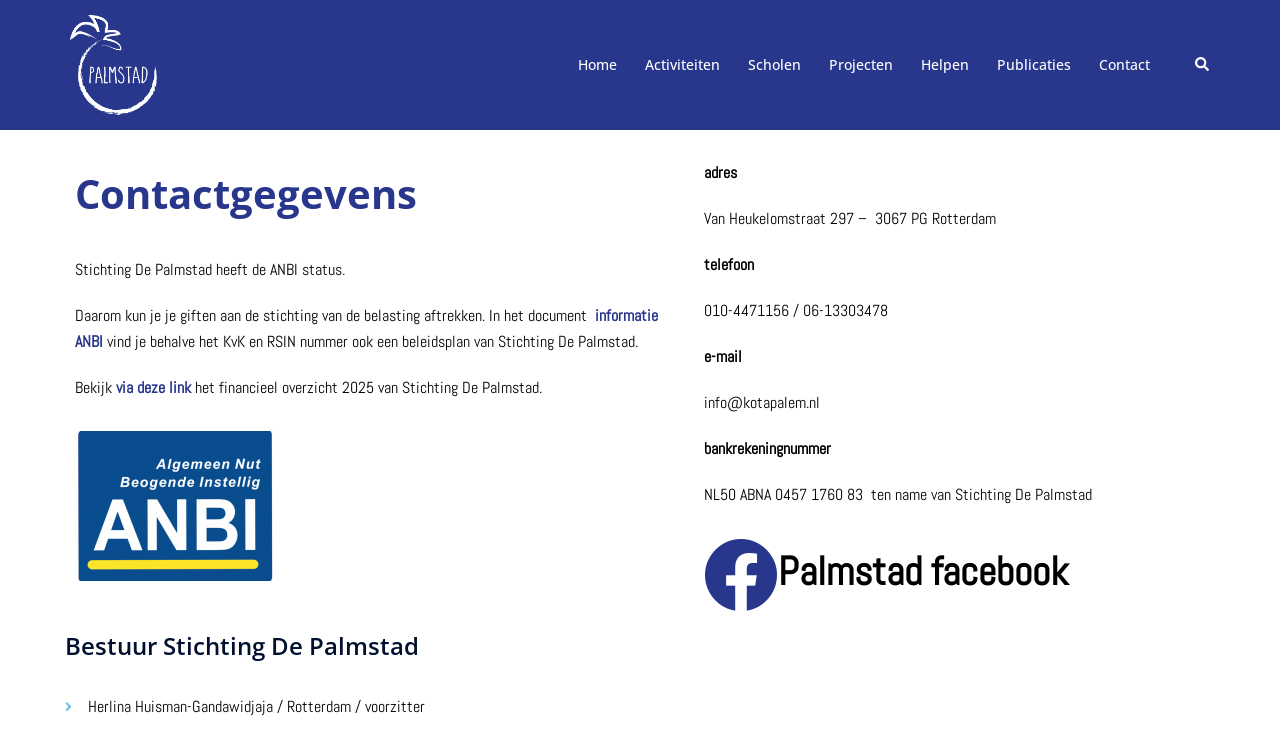

--- FILE ---
content_type: text/css
request_url: https://www.kotapalem.nl/wp-content/uploads/elementor/css/post-585.css?ver=1767884847
body_size: 353
content:
.elementor-kit-585{--e-global-color-primary:#6EC1E4;--e-global-color-secondary:#54595F;--e-global-color-text:#7A7A7A;--e-global-color-accent:#61CE70;--e-global-color-2d6c231d:#4054B2;--e-global-color-176c854e:#23A455;--e-global-color-7698dde2:#000;--e-global-color-3ef5621b:#FFF;--e-global-color-82298fc:#28368c;--e-global-typography-primary-font-family:"Open Sans";--e-global-typography-primary-font-size:40px;--e-global-typography-secondary-font-family:"Roboto Slab";--e-global-typography-secondary-font-weight:400;--e-global-typography-text-font-family:"Roboto";--e-global-typography-text-font-weight:400;--e-global-typography-accent-font-family:"Roboto";--e-global-typography-accent-font-weight:500;--e-global-typography-d787302-font-family:"Abel";--e-global-typography-d787302-font-weight:100;--e-global-typography-9286908-font-family:"Open Sans";--e-global-typography-9286908-font-size:24px;--e-global-typography-9286908-font-weight:600;}.elementor-section.elementor-section-boxed > .elementor-container{max-width:1140px;}.e-con{--container-max-width:1140px;}.elementor-widget:not(:last-child){margin-block-end:10px;}.elementor-element{--widgets-spacing:10px 10px;--widgets-spacing-row:10px;--widgets-spacing-column:10px;}{}h1.entry-title{display:var(--page-title-display);}@media(max-width:1024px){.elementor-section.elementor-section-boxed > .elementor-container{max-width:1024px;}.e-con{--container-max-width:1024px;}}@media(max-width:767px){.elementor-section.elementor-section-boxed > .elementor-container{max-width:767px;}.e-con{--container-max-width:767px;}}

--- FILE ---
content_type: text/css
request_url: https://www.kotapalem.nl/wp-content/uploads/elementor/css/post-214.css?ver=1767885334
body_size: 703
content:
.elementor-widget-text-editor{font-family:var( --e-global-typography-text-font-family ), Sans-serif;font-weight:var( --e-global-typography-text-font-weight );color:var( --e-global-color-text );}.elementor-widget-text-editor.elementor-drop-cap-view-stacked .elementor-drop-cap{background-color:var( --e-global-color-primary );}.elementor-widget-text-editor.elementor-drop-cap-view-framed .elementor-drop-cap, .elementor-widget-text-editor.elementor-drop-cap-view-default .elementor-drop-cap{color:var( --e-global-color-primary );border-color:var( --e-global-color-primary );}.elementor-214 .elementor-element.elementor-element-391df32{font-family:"Open Sans", Sans-serif;font-size:40px;color:#28368c;}.elementor-214 .elementor-element.elementor-element-2ee221f{font-family:"Abel", Sans-serif;font-size:16px;color:#000000;}.elementor-widget-image .widget-image-caption{color:var( --e-global-color-text );font-family:var( --e-global-typography-text-font-family ), Sans-serif;font-weight:var( --e-global-typography-text-font-weight );}.elementor-214 .elementor-element.elementor-element-42d2e49{text-align:start;}.elementor-214 .elementor-element.elementor-element-9169ee7{font-family:"Abel", Sans-serif;font-size:16px;color:#000000;}.elementor-widget-icon-box.elementor-view-stacked .elementor-icon{background-color:var( --e-global-color-primary );}.elementor-widget-icon-box.elementor-view-framed .elementor-icon, .elementor-widget-icon-box.elementor-view-default .elementor-icon{fill:var( --e-global-color-primary );color:var( --e-global-color-primary );border-color:var( --e-global-color-primary );}.elementor-widget-icon-box .elementor-icon-box-title, .elementor-widget-icon-box .elementor-icon-box-title a{font-family:var( --e-global-typography-primary-font-family ), Sans-serif;font-size:var( --e-global-typography-primary-font-size );}.elementor-widget-icon-box .elementor-icon-box-title{color:var( --e-global-color-primary );}.elementor-widget-icon-box:has(:hover) .elementor-icon-box-title,
					 .elementor-widget-icon-box:has(:focus) .elementor-icon-box-title{color:var( --e-global-color-primary );}.elementor-widget-icon-box .elementor-icon-box-description{font-family:var( --e-global-typography-text-font-family ), Sans-serif;font-weight:var( --e-global-typography-text-font-weight );color:var( --e-global-color-text );}.elementor-214 .elementor-element.elementor-element-7a798f9 > .elementor-widget-container{margin:0px 0px 0px 0px;}.elementor-214 .elementor-element.elementor-element-7a798f9 .elementor-icon-box-wrapper{align-items:start;gap:9px;}.elementor-214 .elementor-element.elementor-element-7a798f9 .elementor-icon-box-title{margin-block-end:0px;color:#000000;}.elementor-214 .elementor-element.elementor-element-7a798f9.elementor-view-stacked .elementor-icon{background-color:#28368c;}.elementor-214 .elementor-element.elementor-element-7a798f9.elementor-view-framed .elementor-icon, .elementor-214 .elementor-element.elementor-element-7a798f9.elementor-view-default .elementor-icon{fill:#28368c;color:#28368c;border-color:#28368c;}.elementor-214 .elementor-element.elementor-element-7a798f9 .elementor-icon{font-size:74px;}.elementor-214 .elementor-element.elementor-element-7a798f9 .elementor-icon-box-title, .elementor-214 .elementor-element.elementor-element-7a798f9 .elementor-icon-box-title a{font-family:"Abel", Sans-serif;}.elementor-214 .elementor-element.elementor-element-7a798f9 .elementor-icon-box-description{font-family:"Abel", Sans-serif;color:#000000;}.elementor-214 .elementor-element.elementor-element-a66fb83{font-family:"Open Sans", Sans-serif;font-size:159px;color:#28368c;}.elementor-widget-icon-list .elementor-icon-list-item:not(:last-child):after{border-color:var( --e-global-color-text );}.elementor-widget-icon-list .elementor-icon-list-icon i{color:var( --e-global-color-primary );}.elementor-widget-icon-list .elementor-icon-list-icon svg{fill:var( --e-global-color-primary );}.elementor-widget-icon-list .elementor-icon-list-item > .elementor-icon-list-text, .elementor-widget-icon-list .elementor-icon-list-item > a{font-family:var( --e-global-typography-text-font-family ), Sans-serif;font-weight:var( --e-global-typography-text-font-weight );}.elementor-widget-icon-list .elementor-icon-list-text{color:var( --e-global-color-secondary );}.elementor-214 .elementor-element.elementor-element-af8cbb4 .elementor-icon-list-icon i{transition:color 0.3s;}.elementor-214 .elementor-element.elementor-element-af8cbb4 .elementor-icon-list-icon svg{transition:fill 0.3s;}.elementor-214 .elementor-element.elementor-element-af8cbb4{--e-icon-list-icon-size:14px;--icon-vertical-offset:0px;}.elementor-214 .elementor-element.elementor-element-af8cbb4 .elementor-icon-list-item > .elementor-icon-list-text, .elementor-214 .elementor-element.elementor-element-af8cbb4 .elementor-icon-list-item > a{font-family:"Abel", Sans-serif;font-size:16px;}.elementor-214 .elementor-element.elementor-element-af8cbb4 .elementor-icon-list-text{color:#000000;transition:color 0.3s;}.elementor-214 .elementor-element.elementor-element-e9d56c6{--spacer-size:50px;}@media(max-width:1024px){.elementor-widget-icon-box .elementor-icon-box-title, .elementor-widget-icon-box .elementor-icon-box-title a{font-size:var( --e-global-typography-primary-font-size );}}@media(min-width:768px){.elementor-214 .elementor-element.elementor-element-b1808be{width:56.161%;}.elementor-214 .elementor-element.elementor-element-126b328{width:43.839%;}}@media(max-width:767px){.elementor-214 .elementor-element.elementor-element-9169ee7{columns:1;column-gap:0px;text-align:start;}.elementor-widget-icon-box .elementor-icon-box-title, .elementor-widget-icon-box .elementor-icon-box-title a{font-size:var( --e-global-typography-primary-font-size );}}